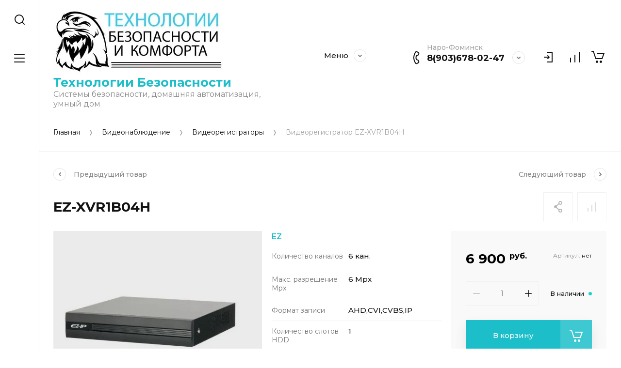

--- FILE ---
content_type: text/html; charset=utf-8
request_url: http://nfsb.ru/magazin/product/videoregistrator-ez-xvr1b04h
body_size: 21336
content:
<!doctype html>
<html lang="ru">
	
<head>
<meta charset="utf-8">
<meta name="robots" content="all">
<title>EZ-XVR1B04H</title>
<meta name="description" content="EZ-XVR1B04H">
<meta name="keywords" content="EZ-XVR1B04H">
<meta name="SKYPE_TOOLBAR" content="SKYPE_TOOLBAR_PARSER_COMPATIBLE">
<meta name="viewport" content="width=device-width, initial-scale=1.0, maximum-scale=1.0, user-scalable=no">
<meta name="format-detection" content="telephone=no">
<meta http-equiv="x-rim-auto-match" content="none">


<script src="/g/libs/jquery/1.10.2/jquery.min.js" charset="utf-8"></script>

	<link rel="stylesheet" href="/g/css/styles_articles_tpl.css">
<meta name="yandex-verification" content="4209a4db8677e12b" />

            <!-- 46b9544ffa2e5e73c3c971fe2ede35a5 -->
            <script src='/shared/s3/js/lang/ru.js'></script>
            <script src='/shared/s3/js/common.min.js'></script>
        <link rel='stylesheet' type='text/css' href='/shared/s3/css/calendar.css' /><link rel="stylesheet" href="/g/libs/lightgallery-proxy-to-hs/lightgallery.proxy.to.hs.min.css" media="all" async>
<script src="/g/libs/lightgallery-proxy-to-hs/lightgallery.proxy.to.hs.stub.min.js"></script>
<script src="/g/libs/lightgallery-proxy-to-hs/lightgallery.proxy.to.hs.js" async></script>
<link rel="icon" href="/favicon.png" type="image/png">

<link rel='stylesheet' type='text/css' href='/t/images/__csspatch/1/patch.css'/>

<!--s3_require-->
<link rel="stylesheet" href="/g/basestyle/1.0.1/user/user.css" type="text/css"/>
<link rel="stylesheet" href="/g/basestyle/1.0.1/user/user.blue.css" type="text/css"/>
<script type="text/javascript" src="/g/basestyle/1.0.1/user/user.js" async></script>
<!--/s3_require-->
			
		
		
		
			<link rel="stylesheet" type="text/css" href="/g/shop2v2/default/css/theme.less.css">		
			<script type="text/javascript" src="/g/printme.js"></script>
		<script type="text/javascript" src="/g/shop2v2/default/js/tpl.js"></script>
		<script type="text/javascript" src="/g/shop2v2/default/js/baron.min.js"></script>
		
			<script type="text/javascript" src="/g/shop2v2/default/js/shop2.2.js"></script>
		
	<script type="text/javascript">shop2.init({"productRefs": {"1521812904":{"kolicestvo_kanalov":{"6":["2077119104"]},"maks_razresenie_mpx":{"6":["2077119104"]},"format_zapisi":{"192049301":["2077119104"]},"kolicestvo_slotov_hdd":{"192022701":["2077119104"]},"skorost_zapisi":{"a4ee68bf52864f00ec1d946bef1d3ffa":["2077119104"]},"setevye_protokoly":{"229cad68ca60f198368d6e4ec6a2783f":["2077119104"]},"raz_em_hdmi":{"1":["2077119104"]},"raz_em_vga":{"1":["2077119104"]},"port_rg45":{"192106501":["2077119104"]},"usb_2_0":{"2":["2077119104"]},"kodek":{"629f70ab0d8c119cbf1e41c8bf917aa9":["2077119104"]},"audiovhod_vyhod":{"fdff88ac7a1de66c3222a6f56f044957":["2077119104"]}}},"apiHash": {"getPromoProducts":"4234b02721c48646533d10435f597ff0","getSearchMatches":"dc608853ab9546c1cc76dc6a0edae800","getFolderCustomFields":"14b4eeb674d7494f08989aea664a0a7e","getProductListItem":"8f48a96572a504d3ee9cbbaf18fb3202","cartAddItem":"069c67259e9b11e3f9e091ac632821b0","cartRemoveItem":"08977f602289e522ea3e70558dd74f55","cartUpdate":"a74c1f77962688aa3488d5a1971feaa6","cartRemoveCoupon":"e7e6199b8102961cee76228392093ce5","cartAddCoupon":"a0f5df1aaa2da430306e8065882145d3","deliveryCalc":"0648f7c01e7d00099abd5f1f62ebff65","printOrder":"44d2bc2d041d5c49acd363bedb0b1ddd","cancelOrder":"6e823b9dd2a4929182ed30eccc48d80b","cancelOrderNotify":"ecaf3551ba8bec481b4c2e76af297052","repeatOrder":"a4d6465d93cdcb527d8025d6d9f0d3c2","paymentMethods":"5910cb12ae1a19c5ddc5b0fb26048bc6","compare":"5d6e396588c6bf257f51e09ae1f959ca"},"hash": null,"verId": 2870004,"mode": "product","step": "","uri": "/magazin","IMAGES_DIR": "/d/","my": {"gr_collections_upd":true,"gr_selected_theme":11,"gr_compare_data_tooltip":"\u0421\u0440\u0430\u0432\u043d\u0438\u0442\u044c","gr_compare_data_added_tooltip":"\u0423\u0434\u0430\u043b\u0438\u0442\u044c","gr_search_no_placeholder":true,"lazy_load_subpages":true,"gr_additional_work_btn":true,"gr_product_quick_view":true,"gr_pagelist_lazy_load":true,"gr_lazy_load":true,"gr_show_slider_autoplay":true,"gr_buy_btn_data_url":true,"gr_enable_img_settings":true,"gr_enable_images_settings":true,"gr_show_one_click_in_thumbs":true,"personal_data_no_brackets":true,"enable_disabled_class":true,"show_sections":false,"buy_alias":"\u0412 \u043a\u043e\u0440\u0437\u0438\u043d\u0443","gr_pluso_title":"\u041f\u043e\u0434\u0435\u043b\u0438\u0442\u044c\u0441\u044f","preorder_alias":"\u041f\u043e\u0434 \u0437\u0430\u043a\u0430\u0437","vendor_alias":"\u0411\u0440\u0435\u043d\u0434","new_alias":"\u041d\u043e\u0432\u0438\u043d\u043a\u0430","special_alias":"\u0410\u043a\u0446\u0438\u044f","buy_mod":true,"buy_kind":true,"gr_hide_no_amount_rating":true,"gr_hide_params_compare":true,"gr_compare_class":" ","gr_cart_reg_placeholder":true,"gr_show_collections_compare":true,"gr_show_params_in_kinds":true,"gr_login_placeholered":true,"on_shop2_btn":true,"gr_auth_placeholder":true,"gr_show_collcetions_amount":true,"gr_kinds_slider":true,"gr_search_old_color":true,"gr_filter_remodal_res":"1260","gr_sorting_no_filter":true,"gr_pagelist_only_icons":true,"gr_filter_result_container":true,"gr_filter_only_field_title":true,"gr_filter_placeholders":false,"gr_filter_remodal":true,"gr_filter_range_slider":false,"gr_search_range_slider":false,"gr_h1_in_column":true,"gr_show_nav_btns":true,"gr_wrapped_currency":true,"gr_add_to_compare_text":"\u0421\u0440\u0430\u0432\u043d\u0438\u0442\u044c","gr_card_small_thumb_width":180,"gr_card_small_thumb_height":180,"gr_card_slider_class":" horizontal","gr_by_price_desc":"\u041f\u043e \u0446\u0435\u043d\u0435 - \u0434\u043e\u0440\u043e\u0433\u0438\u0435","gr_by_price_asc":"\u041f\u043e \u0446\u0435\u043d\u0435 - \u0434\u0435\u0448\u0435\u0432\u044b\u0435","gr_by_name_asc":"\u041f\u043e \u043d\u0430\u0437\u0432\u0430\u043d\u0438\u044e - \u043e\u0442 \u0410","gr_by_name_desc":"\u041f\u043e \u043d\u0430\u0437\u0432\u0430\u043d\u0438\u044e - \u043e\u0442 \u042f","gr_filter_sorting_by":"\u0421\u043e\u0440\u0442\u0438\u0440\u043e\u0432\u0430\u0442\u044c","gr_filter_go_text":" ","gr_view_class":" view_click view_opened view-1","gr_cart_titles":false,"gr_show_more_btn_class":" gr-button-2","gr_cart_total_title":"\u0421\u0443\u043c\u043c\u0430 \u0437\u0430\u043a\u0430\u0437\u0430","gr_coupon_placeholder":"\u0412\u0432\u0435\u0434\u0438\u0442\u0435 \u043f\u0440\u043e\u043c\u043e\u043a\u043e\u0434","gr_product_page_version":"global:shop2.2.110-power-tool-product.tpl","gr_product_template_name":"shop2.2.110-power-tool-product-list-thumbs.tpl","gr_cart_page_version":"global:shop2.2.110-power-tool-cart.tpl","gr_main_blocks_version":"global:shop2.2.110-power-tool-main-blocks.tpl","gr_cart_preview_version":"2.2.110_2","gr_compare_page_version":"global:shop2.2.110-power-tool-store-compare.tpl"},"shop2_cart_order_payments": 1,"cf_margin_price_enabled": 0,"maps_yandex_key":"","maps_google_key":""});</script>

<link rel="stylesheet" href="/g/libs/jqueryui/datepicker-and-slider/css/jquery-ui.css">
<link rel="stylesheet" href="/g/libs/lightgallery/v1.2.19/lightgallery.css">
<link rel="stylesheet" href="/g/libs/remodal/css/remodal.css">
<link rel="stylesheet" href="/g/libs/remodal/css/remodal-default-theme.css">
<link rel="stylesheet" href="/g/libs/waslide/css/waslide.css">
<link rel="stylesheet" href="/g/libs/jquery-lightslider/1.1.6/css/lightslider.min.css">
<link rel="stylesheet" href="/g/libs/jquery-popover/0.0.4/jquery.popover.css">

		    <link rel="stylesheet" href="/g/templates/shop2/2.110.2/power-tool-store/themes/theme11/theme.scss.css">
	
<link rel="stylesheet" href="/g/templates/shop2/2.110.2/power-tool-store/css/global_styles.css">

<script src="/g/libs/jquery-responsive-tabs/1.6.3/jquery.responsiveTabs.min.js" charset="utf-8"></script>
<script src="/g/libs/jquery-match-height/0.7.2/jquery.matchHeight.min.js" charset="utf-8"></script>
<script src="/g/libs/jqueryui/datepicker-and-slider/js/jquery-ui.min.js" charset="utf-8"></script>
<script src="/g/libs/jqueryui/touch_punch/jquery.ui.touch_punch.min.js" charset="utf-8"></script>
<script src="/g/libs/jquery-slick/1.9.0/slick.min.js" charset="utf-8"></script>
<script src="/g/libs/flexmenu/1.4.2/flexmenu.min.js" charset="utf-8"></script>
<script src="/g/libs/lightgallery/v1.2.19/lightgallery.js" charset="utf-8"></script>
<script src="/g/libs/remodal/js/remodal.js" charset="utf-8"></script>
<script src="/g/libs/waslide/js/animit.js" charset="utf-8"></script>
<script src="/g/libs/waslide/js/waslide.js" charset="utf-8"></script>
<script src="/g/libs/jquery-lightslider/1.1.6/js/patched/lightslider.js" charset="utf-8"></script>
<script src="/g/libs/jquery-popover/0.0.4/jquery.popover.js" charset="utf-8"></script>
<script src="/g/templates/shop2/widgets/js/timer.js" charset="utf-8"></script>
<script src="/g/templates/shop2/2.110.2/power-tool-store/js/cart_preview/cart_viewer.js" charset="utf-8"></script>

	<script src="/g/templates/shop2/2.110.2/power-tool-store/js/product_preview/product_preview_popup.js"></script>

	<script src="/g/templates/shop2/2.110.2/power-tool-store/js/product_quick_view/product_quick_view.js"></script>

	<script src="/g/templates/shop2/2.110.2/power-tool-store/js/popup_action/popup_action.js"></script>

	<script src="/g/templates/shop2/2.110.2/power-tool-store/js/timer_block/timer_block.js"></script>

	<script src="/g/templates/shop2/2.110.2/power-tool-store/js/card_zoom/jquery.zoom.js"></script>

<script src="/g/s3/misc/form/shop-form/shop-form-minimal.js" charset="utf-8"></script>
<script src="/g/templates/shop2/2.110.2/power-tool-store/js/plugins.js" charset="utf-8"></script>

	<script src="/g/templates/shop2/2.110.2/power-tool-store/js/shop_main.js" charset="utf-8"></script>



<link rel="stylesheet" href="/t/v6575/images/css/addons.scss.css">
	<style>
		@media (max-width: 1644px) and (min-width: 1261px){
	    .product-list.thumbs .product-item .gr-product-additional__options-btn {
	        width: 100%;
	    }
	    
	    .product-list.thumbs .product-item .gr-product-additional__amount {
		     width: 100%;
		}
		
		.product-list.thumbs .product-item .gr-product-additional{
			flex-direction: column;
		    height: auto;
		}
	}
	</style>

<link rel="stylesheet" href="/t/v6575/images/site.addons.css">
</head>
<body class="site inner_page mode_product">
	
		
	<div class="cart-overlay">&nbsp;</div>

	<div class="remodal" data-remodal-id="cabinet-modal" role="dialog" data-remodal-options="hashTracking: false">
		<button data-remodal-action="close" class="gr-icon-btn remodal-close-btn"><span>Закрыть</span></button>
		<div class="shop2-block login-form">
	<div class="login-form__inner">
		<div class="login-form__header">
			Кабинет
		</div>
		<div class="login-form__body">
			
				<form method="post" action="/registraciya">
					<input type="hidden" name="mode" value="login" />

					<div class="login-form__row login gr-field-style">
												<input placeholder="Логин" type="text" name="login" id="login" tabindex="1" value="" />
					</div>
					<div class="login-form__row last_row">
						<div class="gr-field-style">
														<input placeholder="Пароль" type="password" name="password" id="password" tabindex="2" value="" />
						</div>
						<button type="submit" class="gr-button-1" tabindex="3">Войти</button>
					</div>

					<div class="login-btns">
						<a href="/registraciya/forgot_password" class="forgot_btn gr-button-2">
							Забыли пароль?
						</a>

											</div>
				<re-captcha data-captcha="recaptcha"
     data-name="captcha"
     data-sitekey="6LcYvrMcAAAAAKyGWWuW4bP1De41Cn7t3mIjHyNN"
     data-lang="ru"
     data-rsize="invisible"
     data-type="image"
     data-theme="light"></re-captcha></form>
				
									<div class="g-auth__row g-auth__social-min">
												



				
						<div class="g-form-field__title"><b>Также Вы можете войти через:</b></div>
			<div class="g-social">
																											<!--noindex-->
							<a href="/users/hauth/start/yandex?return_url=/magazin/product/videoregistrator-ez-xvr1b04h" class="g-social__item g-social__item--ya" rel="nofollow">Yandex</a>
						<!--/noindex-->
																
			</div>
			
		
	
			<div class="g-auth__personal-note">
									
			
			 

												Я выражаю <a href="/registraciya?mode=agreement" target="_blank">согласие на передачу и обработку персональных данных</a> в соответствии с <a href="/registraciya?mode=policy" target="_blank">политикой конфиденциальности</a>
				
					</div>
							<a href="/registraciya/register" class="register_btn gr-button-1">Регистрация</a>
					</div>
				
			
		</div>
	</div>
</div>		</div>
	</div> <!-- .cabinet-modal -->
	
	<div class="cart-popup-block">
		<div class="cart-popup-block__body custom-scroll scroll-width-thin scroll">
			<div class="cart-popup-block__close gr-icon-btn">&nbsp;</div>
			<div class="cart-popup-block__container"></div>
		</div>
	</div> <!-- .cart-popup-block -->
	
	 <!-- .special-popup -->

	<div class="remodal" data-remodal-id="contacts-modal" role="dialog" data-remodal-options="hashTracking: false">
		<button data-remodal-action="close" class="gr-icon-btn remodal-close-btn"><span>Закрыть</span></button>

			<div class="remodal-contacts-header">Контакты</div>
			
			<div class="remodal-contacts-body">
				<div class="header-popup-contacts">
					<div class="messangers-items-wrap">
						<div class="messangers-items">
															<div class="messangers-phone__item">
									<div class="messangers-phone__subtitle">Наро-Фоминск</div>									<div class="messangers-phone__number">
										<a href="tel:89036780247">8(903)678-02-47</a>
									</div>
								</div>
													
															<div class="messangers-items__item">
																			<div class="messangers-items__title">WhatsApp</div>
																												<div class="messangers-items__number">
																							<div class="messangers-items__icon">
													<img src="/thumb/2/ZScBujbLZNZfSQbqt1qvGw/44c44/d/whatsapp.svg" alt="WhatsApp" title="WhatsApp" />
												</div>
																						<a href="https://wa.me/79036780247">8(903)678-02-47</a>
										</div>
																	</div>
													</div>
					</div>
											<div class="help-block__btn1 top-callback gr-button-1" data-remodal-target="help-form"
							data-api-url="/-/x-api/v1/public/?method=form/postform&param[form_id]=22358901&param[tpl]=global:shop2.form.minimal.tpl&param[placeholdered_fields]=1"
						>Заказать звонок</div>
																<div class="top-address">
							г. Наро-Фоминск площадь Свободы, 2к1
						</div>
									</div>
							</div>
		
		</div>
	</div> <!-- .contacts-modal -->
	
	
	<div class="mobile-menu">
		<div class="mobile-menu__back">Назад</div>
		<div class="mobile-menu__close">&nbsp;</div>
		<div class="mobile-menu__body"></div>
	</div> <!-- .mobile-menu -->

	
	<div class="burger-block">
		<div class="burger-block__inner custom-scroll scroll-width-thin scroll">
			<div class="burger-block__body">
				<div class="burger-block__cabinet" data-remodal-target="cabinet-modal">
											Войти
						
				</div>
				<div class="burger-block__menu"><span>Меню</span></div>
				<div class="burger-block__title">Каталог<a href="/stranica-so-vsemi-kategoriyami"><span>Полный каталог</span></a></div>
				<div class="burger-block__container"></div>
									<div class="burger-block__all">
						<a href="/stranica-so-vsemi-kategoriyami"><span>Полный каталог</span></a>
					</div>
								<div class="burger-block__close">&nbsp;</div>
			</div>
		</div>
	</div> <!--.burger-block-->


	<div class="search-popup">
		<div class="search-popup__inner custom-scroll scroll-width-thin scroll">
			<div class="search-popup__close">&nbsp;</div>
			<div class="search-popup__body"></div>
		</div>
	</div> <!--.search-popup-->


	<div class="compact-panel">
		<div class="compact-panel__inner">
			<div class="compact-panel__body">
				<div class="compact-panel__search">&nbsp;</div>
				<div class="compact-panel__burger">&nbsp;</div>
							</div>
		</div>
	</div> <!--.compact-panel-->

	<div class="site__panel left-panel left-panel__js inner_page">
		<div class="left-panel__inner">
			
			<nav class="search-block">
									<script>
	var shop2SmartSearchSettings = {
		shop2_currency: 'руб.'
	}
</script>


<div id="search-app"  v-on-clickaway="resetData">

	<form action="/magazin/search" enctype="multipart/form-data" class="search-block__form">
		<input type="hidden" name="gr_smart_search" value="1">
		<input autocomplete="off" placeholder="Поиск" v-model="search_query" v-on:keyup="searchStart" type="text" name="search_text" class="search-block__input">
		<button class="search-block__btn">&nbsp;</button>
		<div class="search-block__close">&nbsp;</div>
	<re-captcha data-captcha="recaptcha"
     data-name="captcha"
     data-sitekey="6LcYvrMcAAAAAKyGWWuW4bP1De41Cn7t3mIjHyNN"
     data-lang="ru"
     data-rsize="invisible"
     data-type="image"
     data-theme="light"></re-captcha></form>
	
	<div id="search-result" class="custom-scroll scroll-width-thin scroll"  v-if="(foundsProduct + foundsFolders + foundsVendors) > 0" v-cloak>
		<div class="search-result-left">
			<div class="result-folders" v-if="foundsFolders > 0">
				<div class="folder-search-title">Категории <span> {{foundsFolders}}</span></div>
				<div class="result-folders-body">
					<div class="folders-item" v-for="folder in foldersSearch">
						<a v-bind:href="'/'+folder.alias" class="found-folder">{{folder.folder_name}}</a>
					</div>
				</div>
			</div>
			<div class="result-vendors" v-if="foundsVendors > 0">	
				<div class="vendor-search-title">Производители <span> {{foundsVendors}}</span></div>
				<div class="result-vendors-body">
					<div class="vendors-item" v-for="vendor in vendorsSearch">
						<a v-bind:href="vendor.alias" class="found-vendor">{{vendor.name}}</a>
					</div>
				</div>
			</div>
		</div>
		<div class="search-result-right">
			<div class="result-product" v-if="foundsProduct > 0">
				<div class="product-search-title">Товары <span> {{foundsProduct}}</span></div>
				<div class="result-product-body">
					<div class="product-item" v-for='product in products'>
						<a class="product-item-link" v-bind:href="'/'+product.alias">&nbsp;</a>
						<span class="product-item-arrow">&nbsp;</span>
						<div class="product-image" v-if="product.image_url">
							<a v-bind:href="'/'+product.alias">
								<img v-bind:src="product.image_url" v-bind:alt="product.name" v-bind:title="product.name">
							</a>
						</div>
						
						<div class="product-image no-image" v-else>
							<a v-bind:href="'/'+product.alias"></a>
						</div>
						
						<div class="product-text">
							<div class="product-name">{{product.name}}</div>
							<span class="price">{{product.price}} <span>{{shop2SmartSearchSettings.shop2_currency}}</span></span>
						</div>
					</div>
				</div>
			</div>
		</div>
		<div class="search-result-bottom">
			<div class="search-result-btn"><span>Все результаты</span></div>
		</div>
	</div>
</div>



<script> 
var shop2SmartSearch = {
		folders: [{"folder_id":"211205701","folder_name":"","tree_id":"41221301","_left":"1","_right":"50","_level":"0","hidden":"0","items":"0","alias":"magazin\/folder\/211205701","page_url":"\/magazin","exporter:share\/yandex_market":1,"exporter:folders:share\/yandex_market":0},{"folder_id":"217545501","folder_name":"\u0412\u0438\u0434\u0435\u043e\u043d\u0430\u0431\u043b\u044e\u0434\u0435\u043d\u0438\u0435","tree_id":"41221301","_left":"2","_right":"13","_level":"1","hidden":"0","items":"0","alias":"magazin\/folder\/videonablyudenie","page_url":"\/magazin","checked_item":false,"image":null,"icon":null,"folder_flag":"","accessory_select":"0","kit_select":"0","recommend_select":"0","similar_select":"0","folder_yandex":"","exporter:share\/yandex_market":1,"exporter:folders:share\/yandex_market":""},{"folder_id":"217712101","folder_name":"\u0412\u0438\u0434\u0435\u043e\u043a\u0430\u043c\u0435\u0440\u044b","tree_id":"41221301","_left":"3","_right":"4","_level":"2","hidden":"0","items":"0","alias":"magazin\/folder\/videokamery","page_url":"\/magazin","exporter:share\/yandex_market":1,"checked_item":false,"image":null,"icon":null,"folder_flag":"","accessory_select":"0","kit_select":"0","recommend_select":"0","similar_select":"0","exporter:folders:share\/yandex_market":0},{"folder_id":"217712501","folder_name":"\u0412\u0438\u0434\u0435\u043e\u043a\u0430\u043c\u0435\u0440\u044b IP","tree_id":"41221301","_left":"5","_right":"6","_level":"2","hidden":"0","items":"0","alias":"magazin\/folder\/videokamery-ip","page_url":"\/magazin","checked_item":false,"image":null,"icon":null,"folder_flag":"","accessory_select":"0","kit_select":"0","recommend_select":"0","similar_select":"0","folder_yandex":"","exporter:share\/yandex_market":1,"exporter:folders:share\/yandex_market":""},{"folder_id":"224023501","folder_name":"\u0412\u0438\u0434\u0435\u043e\u0440\u0435\u0433\u0438\u0441\u0442\u0440\u0430\u0442\u043e\u0440\u044b","tree_id":"41221301","_left":"7","_right":"8","_level":"2","hidden":"0","items":"0","alias":"magazin\/folder\/videoregistratory","page_url":"\/magazin","checked_item":false,"image":null,"icon":null,"folder_flag":"","accessory_select":"0","kit_select":"0","recommend_select":"0","similar_select":"0","folder_yandex":"","exporter:share\/yandex_market":1,"exporter:folders:share\/yandex_market":""},{"folder_id":"224280101","folder_name":"\u0412\u0438\u0434\u0435\u043e\u0440\u0435\u0433\u0438\u0441\u0442\u0440\u0430\u0442\u043e\u0440\u044b IP","tree_id":"41221301","_left":"9","_right":"10","_level":"2","hidden":"0","items":"0","alias":"magazin\/folder\/videoregistratory-ip","page_url":"\/magazin","checked_item":false,"image":null,"icon":null,"folder_flag":"","accessory_select":"0","kit_select":"0","recommend_select":"0","similar_select":"0","folder_yandex":"","exporter:share\/yandex_market":1,"exporter:folders:share\/yandex_market":""},{"folder_id":"98223302","folder_name":"\u0421\u0438\u0441\u0442\u0435\u043c\u044b \u043f\u0435\u0440\u0435\u0434\u0430\u0447\u0438 \u0434\u0430\u043d\u043d\u044b\u0445","tree_id":"41221301","_left":"11","_right":"12","_level":"2","hidden":"0","items":"0","alias":"magazin\/folder\/sistemy-peredachi-dannyh","page_url":"\/magazin","exporter:share\/yandex_market":false,"checked_item":false,"image":null,"icon":null,"folder_flag":"","accessory_select":"0","kit_select":"0","recommend_select":"0","similar_select":"0","exporter:folders:share\/yandex_market":0},{"folder_id":"94941702","folder_name":"\u0418\u0441\u0442\u043e\u0447\u043d\u0438\u043a\u0438 \u043f\u0438\u0442\u0430\u043d\u0438\u044f","tree_id":"41221301","_left":"14","_right":"17","_level":"1","hidden":"0","items":"0","alias":"magazin\/folder\/istochniki-pitaniya","page_url":"\/magazin","exporter:share\/yandex_market":false,"checked_item":false,"image":null,"icon":null,"folder_flag":"","accessory_select":"0","kit_select":"0","recommend_select":"0","similar_select":"0","exporter:folders:share\/yandex_market":0},{"folder_id":"94941902","folder_name":"\u0411\u043b\u043e\u043a\u0438 \u043f\u0438\u0442\u0430\u043d\u0438\u044f","tree_id":"41221301","_left":"15","_right":"16","_level":"2","hidden":"0","items":"0","alias":"magazin\/folder\/bloki-pitaniya","page_url":"\/magazin","exporter:share\/yandex_market":false,"checked_item":false,"image":null,"icon":null,"folder_flag":"","accessory_select":"0","kit_select":"0","recommend_select":"0","similar_select":"0","exporter:folders:share\/yandex_market":0},{"folder_id":"94937302","folder_name":"\u041c\u043e\u043d\u0442\u0430\u0436\u043d\u044b\u0435 \u043c\u0430\u0442\u0435\u0440\u0438\u0430\u043b\u044b","tree_id":"41221301","_left":"18","_right":"21","_level":"1","hidden":"0","items":"0","alias":"magazin\/folder\/montazhnye-materialy","page_url":"\/magazin","exporter:share\/yandex_market":false,"checked_item":false,"image":null,"icon":null,"folder_flag":"","accessory_select":"0","kit_select":"0","recommend_select":"0","similar_select":"0","exporter:folders:share\/yandex_market":0},{"folder_id":"94940302","folder_name":"\u0420\u0430\u0437\u044c\u0435\u043c\u044b","tree_id":"41221301","_left":"19","_right":"20","_level":"2","hidden":"0","items":"0","alias":"magazin\/folder\/razemy","page_url":"\/magazin","exporter:share\/yandex_market":false,"checked_item":false,"image":null,"icon":null,"folder_flag":"","accessory_select":"0","kit_select":"0","recommend_select":"0","similar_select":"0","exporter:folders:share\/yandex_market":0},{"folder_id":"217583701","folder_name":"\u0421\u0438\u0433\u043d\u0430\u043b\u0438\u0437\u0430\u0446\u0438\u0438","tree_id":"41221301","_left":"22","_right":"35","_level":"1","hidden":"0","items":"0","alias":"magazin\/folder\/signalizacii","page_url":"\/magazin","exporter:share\/yandex_market":1,"checked_item":false,"image":null,"icon":null,"folder_flag":"","accessory_select":"0","kit_select":"0","recommend_select":"0","similar_select":"0","exporter:folders:share\/yandex_market":0},{"folder_id":"217590101","folder_name":"\u041a\u043e\u043d\u0442\u0440\u043e\u043b\u043b\u0435\u0440\u044b","tree_id":"41221301","_left":"23","_right":"24","_level":"2","hidden":"0","items":"0","alias":"magazin\/folder\/kontrollery","page_url":"\/magazin","exporter:share\/yandex_market":1,"checked_item":false,"image":null,"icon":null,"folder_flag":"","accessory_select":"0","kit_select":"0","recommend_select":"0","similar_select":"0","exporter:folders:share\/yandex_market":0},{"folder_id":"217590501","folder_name":"\u0414\u0430\u0442\u0447\u0438\u043a\u0438 \u0431\u0435\u0441\u043f\u0440\u043e\u0432\u043e\u0434\u043d\u044b\u0435","tree_id":"41221301","_left":"27","_right":"28","_level":"2","hidden":"0","items":"0","alias":"magazin\/folder\/datchiki-besprovodnye","page_url":"\/magazin","checked_item":false,"image":null,"icon":null,"folder_flag":"","accessory_select":"0","kit_select":"0","recommend_select":"0","similar_select":"0","folder_yandex":"","exporter:share\/yandex_market":1,"exporter:folders:share\/yandex_market":""},{"folder_id":"217591101","folder_name":"\u0421\u0438\u0441\u0442\u0435\u043c\u044b \u043e\u043f\u043e\u0432\u0435\u0449\u0435\u043d\u0438\u044f","tree_id":"41221301","_left":"29","_right":"30","_level":"2","hidden":"0","items":"0","alias":"magazin\/folder\/sistemy-opoveshcheniya","page_url":"\/magazin","checked_item":false,"image":null,"icon":null,"folder_flag":"","accessory_select":"0","kit_select":"0","recommend_select":"0","similar_select":"0","folder_yandex":"","exporter:share\/yandex_market":1,"exporter:folders:share\/yandex_market":""},{"folder_id":"217591901","folder_name":"\u0418\u0441\u043f\u043e\u043b\u043d\u0438\u0442\u0435\u043b\u044c\u043d\u044b\u0435 \u044d\u043b\u0435\u043c\u0435\u043d\u0442\u044b","tree_id":"41221301","_left":"31","_right":"32","_level":"2","hidden":"0","items":"0","alias":"magazin\/folder\/ispolnitelnye-elementy","page_url":"\/magazin","exporter:share\/yandex_market":1,"checked_item":false,"image":null,"icon":null,"folder_flag":"","accessory_select":"0","kit_select":"0","recommend_select":"0","similar_select":"0","exporter:folders:share\/yandex_market":0},{"folder_id":"233893501","folder_name":"\u041a\u043e\u043d\u0442\u0440\u043e\u043b\u044c \u0434\u043e\u0441\u0442\u0443\u043f\u0430","tree_id":"41221301","_left":"36","_right":"47","_level":"1","hidden":"0","items":"0","alias":"magazin\/folder\/kontrol-dostupa","page_url":"\/magazin","checked_item":false,"image":null,"icon":null,"folder_flag":"","accessory_select":"0","kit_select":"0","recommend_select":"0","similar_select":"0","folder_yandex":"","exporter:share\/yandex_market":1,"exporter:folders:share\/yandex_market":""},{"folder_id":"233897501","folder_name":"\u0414\u043e\u043c\u043e\u0444\u043e\u043d\u044b","tree_id":"41221301","_left":"37","_right":"38","_level":"2","hidden":"0","items":"0","alias":"magazin\/folder\/domofony","page_url":"\/magazin","exporter:share\/yandex_market":1,"checked_item":false,"image":null,"icon":null,"folder_flag":"","accessory_select":"0","kit_select":"0","recommend_select":"0","similar_select":"0","exporter:folders:share\/yandex_market":0},{"folder_id":"154854304","folder_name":"\u041a\u043e\u043d\u0442\u0440\u043e\u043b\u043b\u0435\u0440\u044b","tree_id":"41221301","_left":"39","_right":"40","_level":"2","hidden":"0","items":"0","alias":"magazin\/folder\/kontrollery-1","page_url":"\/magazin","exporter:share\/yandex_market":false,"checked_item":false,"image":null,"icon":null,"folder_flag":"","accessory_select":"0","kit_select":"0","recommend_select":"0","similar_select":"0","exporter:folders:share\/yandex_market":0},{"folder_id":"154854504","folder_name":"\u0412\u044b\u0437\u044b\u0432\u043d\u044b\u0435 \u043f\u0430\u043d\u0435\u043b\u0438","tree_id":"41221301","_left":"41","_right":"42","_level":"2","hidden":"0","items":"0","alias":"magazin\/folder\/vyzyvnye-paneli","page_url":"\/magazin","exporter:share\/yandex_market":false,"checked_item":false,"image":null,"icon":null,"folder_flag":"","accessory_select":"0","kit_select":"0","recommend_select":"0","similar_select":"0","exporter:folders:share\/yandex_market":0},{"folder_id":"156443304","folder_name":"\u0421\u0447\u0438\u0442\u044b\u0432\u0430\u0442\u0435\u043b\u0438","tree_id":"41221301","_left":"43","_right":"44","_level":"2","hidden":"0","items":"0","alias":"magazin\/folder\/schityvateli","page_url":"\/magazin","exporter:share\/yandex_market":false,"checked_item":false,"image":null,"icon":null,"folder_flag":"","accessory_select":"0","kit_select":"0","recommend_select":"0","similar_select":"0","exporter:folders:share\/yandex_market":0},{"folder_id":"35387106","folder_name":"\u0417\u0430\u043c\u043a\u0438","tree_id":"41221301","_left":"45","_right":"46","_level":"2","hidden":"0","items":"0","alias":"magazin\/folder\/zamki","page_url":"\/magazin","exporter:share\/yandex_market":false,"checked_item":false,"image":null,"icon":null,"folder_flag":"","accessory_select":"0","kit_select":"0","recommend_select":"0","similar_select":"0","exporter:folders:share\/yandex_market":0}],
		vendors: [{"vendor_id":"39485904","image_id":"0","filename":null,"name":"Activision","alias":"\/magazin\/vendor\/activision","page_url":"\/magazin"},{"vendor_id":"39792701","image_id":"0","filename":null,"name":"Ajax","alias":"\/magazin\/vendor\/ajax","page_url":"\/magazin"},{"vendor_id":"35728904","image_id":"0","filename":null,"name":"AltCam","alias":"\/magazin\/vendor\/altcam","page_url":"\/magazin"},{"vendor_id":"43749301","image_id":"0","filename":null,"name":"CTV","alias":"\/magazin\/vendor\/ctv","page_url":"\/magazin"},{"vendor_id":"39802301","image_id":"0","filename":null,"name":"Dahua","alias":"\/magazin\/vendor\/dahua","page_url":"\/magazin"},{"vendor_id":"42952101","image_id":"0","filename":null,"name":"Duracell","alias":"\/magazin\/vendor\/duracell","page_url":"\/magazin"},{"vendor_id":"39486504","image_id":"0","filename":null,"name":"Eldes","alias":"\/magazin\/vendor\/eldes","page_url":"\/magazin"},{"vendor_id":"42935301","image_id":"0","filename":null,"name":"EZ","alias":"\/magazin\/vendor\/ez","page_url":"\/magazin"},{"vendor_id":"40588101","image_id":"0","filename":null,"name":"Gauss","alias":"\/magazin\/vendor\/gauss","page_url":"\/magazin"},{"vendor_id":"42936901","image_id":"0","filename":null,"name":"Imou","alias":"\/magazin\/vendor\/imou","page_url":"\/magazin"},{"vendor_id":"36466304","image_id":"0","filename":null,"name":"IronLogic","alias":"\/magazin\/vendor\/ironlogic","page_url":"\/magazin"},{"vendor_id":"6687106","image_id":"0","filename":null,"name":"J2000","alias":"\/magazin\/vendor\/j2000","page_url":"\/magazin"},{"vendor_id":"49780301","image_id":"0","filename":null,"name":"Livicom","alias":"\/magazin\/vendor\/livicom","page_url":"\/magazin"},{"vendor_id":"24301702","image_id":"0","filename":null,"name":"Nobelic","alias":"\/magazin\/vendor\/nobelic","page_url":"\/magazin"},{"vendor_id":"43535504","image_id":"0","filename":null,"name":"SC&amp;T","alias":"\/magazin\/vendor\/sc-t","page_url":"\/magazin"},{"vendor_id":"23448302","image_id":"0","filename":null,"name":"Space Technology","alias":"\/magazin\/vendor\/space-technology","page_url":"\/magazin"},{"vendor_id":"43697101","image_id":"0","filename":null,"name":"Tantos","alias":"\/magazin\/vendor\/tantos","page_url":"\/magazin"},{"vendor_id":"36145504","image_id":"0","filename":null,"name":"Trassir","alias":"\/magazin\/vendor\/trassir","page_url":"\/magazin"},{"vendor_id":"40583301","image_id":"0","filename":null,"name":"\u0415\u043b\u0438 PENERI","alias":"\/magazin\/vendor\/eli-peneri","page_url":"\/magazin"},{"vendor_id":"46204701","image_id":"0","filename":null,"name":"\u0418\u041f\u0420\u041e","alias":"\/magazin\/vendor\/ipro","page_url":"\/magazin"}],
		img_width: 180,
		img_height: 180,
		limit_products: 10
}
</script>

<script src="/g/libs/vue/2.4.3/vue.min.js"></script>
<script src="/g/templates/shop2/2.110.2/power-tool-store/js/smart_search/jquery.ba_throttle_debounce.min.js"></script>
<script src="/g/templates/shop2/2.110.2/power-tool-store/js/smart_search/vue_clickaway.min.js"></script>
<script src="/g/templates/shop2/2.110.2/power-tool-store/js/smart_search/m.smart_search.js"></script>							</nav>
			
			<div class="search-container custom-scroll scroll-width-thin scroll">
				<div class="search-container__body">
						
	
<div class="shop2-block search-form">
	<div class="search-form__inner">
		<div class="search-form__header">Поиск</div>
		<div class="search-rows">
			<form action="/magazin/search" enctype="multipart/form-data">
				<input type="hidden" name="sort_by" value=""/>
				
									<div class="search-rows__row gr-field-style float_row">
						<div class="row-title field-title">Цена (руб.)<span style="display: inline-block;">:</span></div>
						<div class="row-body">
							<label class="input-from">
								<span class="from_title hide">от</span>
								<input name="s[price][min]" type="text" size="5" class="small" value=""  data-range_min="0" oninput="this.value = this.value.replace (/\D/, '')" />
							</label>
							<label class="input-to">
								<span class="to_title hide">до</span>
								<input name="s[price][max]" type="text" size="5" class="small" value=""  data-range_max="200000" oninput="this.value = this.value.replace (/\D/, '')" />
							</label>
													</div>
					</div>
				
									<div class="search-rows__row gr-field-style">
						<label class="row-title field-title" for="shop2-name">Название<span style="display: inline-block;">:</span></label>
						<div class="row-body">
							<input type="text" name="s[name]" size="20" id="shop2-name" value="" />
						</div>
					</div>
				
									<div class="search-rows__row gr-field-style">
						<label class="row-title field-title" for="shop2-article">Артикул<span style="display: inline-block;">:</span></label>
						<div class="row-body">
							<input type="text" name="s[article]" id="shop2-article" value="" />
						</div>
					</div>
				
									<div class="search-rows__row gr-field-style">
						<label class="row-title field-title" for="shop2-text">Текст<span style="display: inline-block;">:</span></label>
						<div class="row-body">
							<input type="text" name="search_text" size="20" id="shop2-text"  value="" />
						</div>
					</div>
				
				
									<div class="search-rows__row gr-field-style">
						<div class="row-title field-title">Выберите категорию<span style="display: inline-block;">:</span></div>
						<div class="row-body">
							<select name="s[folder_id]" id="s[folder_id]">
								<option value="">Все</option>
																																												<option value="217545501" >
											 Видеонаблюдение
										</option>
																																				<option value="217712101" >
											&raquo; Видеокамеры
										</option>
																																				<option value="217712501" >
											&raquo; Видеокамеры IP
										</option>
																																				<option value="224023501" >
											&raquo; Видеорегистраторы
										</option>
																																				<option value="224280101" >
											&raquo; Видеорегистраторы IP
										</option>
																																				<option value="98223302" >
											&raquo; Системы передачи данных
										</option>
																																				<option value="94941702" >
											 Источники питания
										</option>
																																				<option value="94941902" >
											&raquo; Блоки питания
										</option>
																																				<option value="94937302" >
											 Монтажные материалы
										</option>
																																				<option value="94940302" >
											&raquo; Разьемы
										</option>
																																				<option value="217583701" >
											 Сигнализации
										</option>
																																				<option value="217590101" >
											&raquo; Контроллеры
										</option>
																																				<option value="217590501" >
											&raquo; Датчики беспроводные
										</option>
																																				<option value="217591101" >
											&raquo; Системы оповещения
										</option>
																																				<option value="217591901" >
											&raquo; Исполнительные элементы
										</option>
																																				<option value="233893501" >
											 Контроль доступа
										</option>
																																				<option value="233897501" >
											&raquo; Домофоны
										</option>
																																				<option value="154854304" >
											&raquo; Контроллеры
										</option>
																																				<option value="154854504" >
											&raquo; Вызывные панели
										</option>
																																				<option value="156443304" >
											&raquo; Считыватели
										</option>
																																				<option value="35387106" >
											&raquo; Замки
										</option>
																								</select>
						</div>
					</div>

					<div id="shop2_search_custom_fields"></div>
								
								
									<div class="search-rows__row gr-field-style">
						<div class="row-title field-title">Бренд<span style="display: inline-block;">:</span></div>
						<div class="row-body">
							<select name="s[vendor_id]">
								<option value="">Все</option>          
																	<option value="39485904" >Activision</option>
																	<option value="39792701" >Ajax</option>
																	<option value="35728904" >AltCam</option>
																	<option value="43749301" >CTV</option>
																	<option value="39802301" >Dahua</option>
																	<option value="42952101" >Duracell</option>
																	<option value="39486504" >Eldes</option>
																	<option value="42935301" >EZ</option>
																	<option value="40588101" >Gauss</option>
																	<option value="42936901" >Imou</option>
																	<option value="36466304" >IronLogic</option>
																	<option value="6687106" >J2000</option>
																	<option value="49780301" >Livicom</option>
																	<option value="24301702" >Nobelic</option>
																	<option value="43535504" >SC&amp;T</option>
																	<option value="23448302" >Space Technology</option>
																	<option value="43697101" >Tantos</option>
																	<option value="36145504" >Trassir</option>
																	<option value="40583301" >Ели PENERI</option>
																	<option value="46204701" >ИПРО</option>
															</select>
						</div>
					</div>
				
														    <div class="search-rows__row gr-field-style">
					        <div class="row-title field-title">Ожидается поступление<span style="display: inline-block;">:</span></div>
					        <div class="row-body">
					            					            <select name="s[flags][570505]">
						            <option value="">Все</option>
						            <option value="1">да</option>
						            <option value="0">нет</option>
						        </select>
					        </div>
					    </div>
			    															    <div class="search-rows__row gr-field-style">
					        <div class="row-title field-title">Уточнить наличие<span style="display: inline-block;">:</span></div>
					        <div class="row-body">
					            					            <select name="s[flags][570705]">
						            <option value="">Все</option>
						            <option value="1">да</option>
						            <option value="0">нет</option>
						        </select>
					        </div>
					    </div>
			    															    <div class="search-rows__row gr-field-style">
					        <div class="row-title field-title">Уточните цену<span style="display: inline-block;">:</span></div>
					        <div class="row-body">
					            					            <select name="s[flags][571305]">
						            <option value="">Все</option>
						            <option value="1">да</option>
						            <option value="0">нет</option>
						        </select>
					        </div>
					    </div>
			    															    <div class="search-rows__row gr-field-style">
					        <div class="row-title field-title">Новинка<span style="display: inline-block;">:</span></div>
					        <div class="row-body">
					            					            <select name="s[flags][2]">
						            <option value="">Все</option>
						            <option value="1">да</option>
						            <option value="0">нет</option>
						        </select>
					        </div>
					    </div>
			    															    <div class="search-rows__row gr-field-style">
					        <div class="row-title field-title">Спецпредложение<span style="display: inline-block;">:</span></div>
					        <div class="row-body">
					            					            <select name="s[flags][1]">
						            <option value="">Все</option>
						            <option value="1">да</option>
						            <option value="0">нет</option>
						        </select>
					        </div>
					    </div>
			    									
				

									<div class="search-rows__row gr-field-style">
						<div class="row-title field-title">Результатов на странице<span style="display: inline-block;">:</span></div>
						<div class="row-body">
							<select name="s[products_per_page]">
																																		<option value="5">5</option>
																										<option value="20">20</option>
																										<option value="35">35</option>
																										<option value="50">50</option>
																										<option value="65">65</option>
																										<option value="80">80</option>
																										<option value="95">95</option>
															</select>
						</div>
					</div>
				
				<div class="search-rows__btn">
					<button type="submit" class="search-btn gr-button-1"><span>Поиск</span></button>
				</div>
			</form >
		</div>
	</div>
</div><!-- Search Form -->				</div>
			</div>

			<div class="left-folders custom-scroll scroll-width-thin scroll left_folders_upd">
				<div class="left-folders__title">Каталог<div class="left-folders__close">&nbsp;</div></div>
								    <ul class="left-folders__list panel-folders menu-default">
				        				            				        				            
				                
				                				                    <li class="has">
					                	<a href="/magazin/folder/videonablyudenie">
					                		<span class="folder-list-item">
					                										                    <span class="folder-name"><ins>Видеонаблюдение</ins></span>
						                    </span>
						                </a>
				                								
														        				                
				            				        				            
				                				                    				                        <ul class="custom-scroll scroll-width-thin scroll">
				                        	<li class="backItem"><ins>Назад</ins><div class="burger-block__close">&nbsp;</div></li>
				                        	<li class="parentItem"><a href="/magazin/folder/videonablyudenie"><span>Видеонаблюдение</span></a></li>
				                    				                
				                				                    <li class="">
				                    	<a href="/magazin/folder/videokamery">
						                    <span><ins>Видеокамеры</ins></span>
					                    </a>
				                								
														        				                
				            				        				            
				                				                    				                        </li>
				                        				                    				                
				                				                    <li class="">
				                    	<a href="/magazin/folder/videokamery-ip">
						                    <span><ins>Видеокамеры IP</ins></span>
					                    </a>
				                								
														        				                
				            				        				            
				                				                    				                        </li>
				                        				                    				                
				                				                    <li class="">
				                    	<a href="/magazin/folder/videoregistratory">
						                    <span><ins>Видеорегистраторы</ins></span>
					                    </a>
				                								
														        				                
				            				        				            
				                				                    				                        </li>
				                        				                    				                
				                				                    <li class="">
				                    	<a href="/magazin/folder/videoregistratory-ip">
						                    <span><ins>Видеорегистраторы IP</ins></span>
					                    </a>
				                								
														        				                
				            				        				            
				                				                    				                        </li>
				                        				                    				                
				                				                    <li class="">
				                    	<a href="/magazin/folder/sistemy-peredachi-dannyh">
						                    <span><ins>Системы передачи данных</ins></span>
					                    </a>
				                								
														        				                
				            				        				            
				                				                    				                        </li>
				                        				                            </ul>
				                            </li>
				                        				                    				                
				                				                    <li class="has">
					                	<a href="/magazin/folder/istochniki-pitaniya">
					                		<span class="folder-list-item">
					                										                    <span class="folder-name"><ins>Источники питания</ins></span>
						                    </span>
						                </a>
				                								
														        				                
				            				        				            
				                				                    				                        <ul class="custom-scroll scroll-width-thin scroll">
				                        	<li class="backItem"><ins>Назад</ins><div class="burger-block__close">&nbsp;</div></li>
				                        	<li class="parentItem"><a href="/magazin/folder/istochniki-pitaniya"><span>Источники питания</span></a></li>
				                    				                
				                				                    <li class="">
				                    	<a href="/magazin/folder/bloki-pitaniya">
						                    <span><ins>Блоки питания</ins></span>
					                    </a>
				                								
														        				                
				            				        				            
				                				                    				                        </li>
				                        				                            </ul>
				                            </li>
				                        				                    				                
				                				                    <li class="has">
					                	<a href="/magazin/folder/montazhnye-materialy">
					                		<span class="folder-list-item">
					                										                    <span class="folder-name"><ins>Монтажные материалы</ins></span>
						                    </span>
						                </a>
				                								
														        				                
				            				        				            
				                				                    				                        <ul class="custom-scroll scroll-width-thin scroll">
				                        	<li class="backItem"><ins>Назад</ins><div class="burger-block__close">&nbsp;</div></li>
				                        	<li class="parentItem"><a href="/magazin/folder/montazhnye-materialy"><span>Монтажные материалы</span></a></li>
				                    				                
				                				                    <li class="">
				                    	<a href="/magazin/folder/razemy">
						                    <span><ins>Разьемы</ins></span>
					                    </a>
				                								
														        				                
				            				        				            
				                				                    				                        </li>
				                        				                            </ul>
				                            </li>
				                        				                    				                
				                				                    <li class="has">
					                	<a href="/magazin/folder/signalizacii">
					                		<span class="folder-list-item">
					                										                    <span class="folder-name"><ins>Сигнализации</ins></span>
						                    </span>
						                </a>
				                								
														        				                
				            				        				            
				                				                    				                        <ul class="custom-scroll scroll-width-thin scroll">
				                        	<li class="backItem"><ins>Назад</ins><div class="burger-block__close">&nbsp;</div></li>
				                        	<li class="parentItem"><a href="/magazin/folder/signalizacii"><span>Сигнализации</span></a></li>
				                    				                
				                				                    <li class="">
				                    	<a href="/magazin/folder/kontrollery">
						                    <span><ins>Контроллеры</ins></span>
					                    </a>
				                								
														        				                
				            				        				            
				                				                    				                        </li>
				                        				                    				                
				                				                    <li class="">
				                    	<a href="/magazin/folder/datchiki-besprovodnye">
						                    <span><ins>Датчики беспроводные</ins></span>
					                    </a>
				                								
														        				                
				            				        				            
				                				                    				                        </li>
				                        				                    				                
				                				                    <li class="">
				                    	<a href="/magazin/folder/sistemy-opoveshcheniya">
						                    <span><ins>Системы оповещения</ins></span>
					                    </a>
				                								
														        				                
				            				        				            
				                				                    				                        </li>
				                        				                    				                
				                				                    <li class="">
				                    	<a href="/magazin/folder/ispolnitelnye-elementy">
						                    <span><ins>Исполнительные элементы</ins></span>
					                    </a>
				                								
														        				                
				            				        				            
				                				                    				                        </li>
				                        				                            </ul>
				                            </li>
				                        				                    				                
				                				                    <li class="has">
					                	<a href="/magazin/folder/kontrol-dostupa">
					                		<span class="folder-list-item">
					                										                    <span class="folder-name"><ins>Контроль доступа</ins></span>
						                    </span>
						                </a>
				                								
														        				                
				            				        				            
				                				                    				                        <ul class="custom-scroll scroll-width-thin scroll">
				                        	<li class="backItem"><ins>Назад</ins><div class="burger-block__close">&nbsp;</div></li>
				                        	<li class="parentItem"><a href="/magazin/folder/kontrol-dostupa"><span>Контроль доступа</span></a></li>
				                    				                
				                				                    <li class="">
				                    	<a href="/magazin/folder/domofony">
						                    <span><ins>Домофоны</ins></span>
					                    </a>
				                								
														        				                
				            				        				            
				                				                    				                        </li>
				                        				                    				                
				                				                    <li class="">
				                    	<a href="/magazin/folder/kontrollery-1">
						                    <span><ins>Контроллеры</ins></span>
					                    </a>
				                								
														        				                
				            				        				            
				                				                    				                        </li>
				                        				                    				                
				                				                    <li class="">
				                    	<a href="/magazin/folder/vyzyvnye-paneli">
						                    <span><ins>Вызывные панели</ins></span>
					                    </a>
				                								
														        				                
				            				        				            
				                				                    				                        </li>
				                        				                    				                
				                				                    <li class="">
				                    	<a href="/magazin/folder/schityvateli">
						                    <span><ins>Считыватели</ins></span>
					                    </a>
				                								
														        				                
				            				        				            
				                				                    				                        </li>
				                        				                    				                
				                				                    <li class="">
				                    	<a href="/magazin/folder/zamki">
						                    <span><ins>Замки</ins></span>
					                    </a>
				                								
														        				                
				            				        				        </li>
				    </ul>

				    				        </li>
				        </ul>
				    				
									<div class="left-folders__all">
						<a href="/stranica-so-vsemi-kategoriyami"><span>Полный каталог</span></a>
					</div>
				
			</div>

		</div>
	</div> <!--.left-panel-->
	
			
	<div class="header-panel">
		<div class="header-panel__inner">
			<div class="header-panel__burger">&nbsp;</div>
			<div class="header-panel__search">&nbsp;</div>
			<div class="header-panel__contacts" data-remodal-target="contacts-modal">&nbsp;</div>
			<div class="header-panel__cabinet" data-remodal-target="cabinet-modal">
				<div class="panel-cabinet">
											Войти
									</div>
			</div>
					    	<a href="/magazin/compare" target="_blank" class="compare_block_1 compare-block">
		    		<span class="compare-block__amount">0</span>
				</a>
						<div class="header-panel__cart">
				<a href="/magazin/cart" class="panel-cart block_no_events"><span class="panel-cart__inner block_no_events">
					<span class="panel-cart__amount hide">0</span></span>
				</a>
			</div>
		</div>
	</div> <!--.header-panel-->
	
		
	<div class="fixed-cart-panel fixed_cart_panel2">
			    	<a href="/magazin/compare" target="_blank" class="compare_block_2 compare-block">
	    		<span class="compare-block__amount">0</span>
	    		<span class="compare-tooltip">Сравнение</span>
			</a>
				<a href="/magazin/cart" class="fixed-cart-block block_no_events">
			<span class="fixed-cart-block__amount">0</span>
			<span class="cart-tooltip">Корзина</span>
		</a>
	</div>
	<div class="gr-tooltip"></div>
	<div class="site__wrapper site-wrapper__js">
		<header class="site-header block_padding">
			
			<div class="site-header__inner">
				<div class="site-header__left">
					<div class="site-info  flex_wrap">
													<div class="site-info__logo">
																<a href="http://nfsb.ru">									<img style="width: 350px" src="/thumb/2/RNzWir79ylx2YOHWhm3WBw/350r/d/publikaciya2.jpg" alt="" />
								</a>							</div>
																			<div class="site-info__body">
																	<div class="site-info__name">
										<a href="http://nfsb.ru">Технологии Безопасности</a>									</div>
																<div class="site-info__desc">Системы безопасности, домашняя автоматизация, умный дом</div>							</div>
											</div> <!--.site-info-->
				</div>
				<div class="site-header__center">
											<div class="menu-popup-btn"><span>Меню</span></div>

						<ul class="menu-default top-menu top-menu__js">
					        					            
					            					                <li class="has opened">
					                	<a href="/">Главная</a>
					            					            		        									            
					        					            					                					                        </li>
					                    					                					            
					            					                <li class="">
					                	<a href="/kontakty">Контакты</a>
					            					            		        									            
					        					            					                					                        </li>
					                    					                					            
					            					                <li class="">
					                	<a href="/registraciya">Регистрация</a>
					            					            		        									            
					        					        </li>
					    </ul>
					    									</div>
				<div class="site-header__right">
											<div class="phones-block phones-block__js">
															<div class="phones-block__top">
									<div class="phones-block__body">
																																	<div class="phones-block__item">
													<div class="phones-block__subtitle">Наро-Фоминск</div>													<div class="phones-block__number">
														<a href="tel:89036780247">8(903)678-02-47</a>
													</div>
												</div>
													                               										</div>
																			<div class="phones-block__btn">&nbsp;</div>
																	</div>
																						<div class="phones-block__popup">
									<div class="header-popup-contacts">
										<div class="messangers-items-wrap">
											<div class="messangers-items">
																																																																												<div class="messangers-items__item">
																															<div class="messangers-items__title">WhatsApp</div>
																																														<div class="messangers-items__number">
																																			<div class="messangers-items__icon">
																			<img src="/thumb/2/ZScBujbLZNZfSQbqt1qvGw/44c44/d/whatsapp.svg" alt="WhatsApp" title="WhatsApp" />
																		</div>
																																		<a href="https://wa.me/79036780247">8(903)678-02-47</a>
																</div>
																													</div>
																																				</div>
										</div>
																					<div class="help-block__btn1 top-callback gr-button-1" data-remodal-target="help-form"
												data-api-url="/-/x-api/v1/public/?method=form/postform&param[form_id]=22358901&param[tpl]=global:shop2.form.minimal.tpl&param[placeholdered_fields]=1"
											>Заказать звонок</div>
																															<div class="top-address" style="padding-bottom: 0;">
												г. Наро-Фоминск площадь Свободы, 2к1
											</div>
																			</div>
																	</div>
													</div>
					
					<div class="cabinet-block">
						<div class="cabinet-block__btn" data-remodal-target="cabinet-modal">
															Войти
													</div>
					</div>
					
									    	<a href="/magazin/compare" target="_blank" class="compare_block_3 compare-block">
				    		<span class="compare-block__amount">0</span>
						</a>
					
					<div class="cart-block">
						<a href="/magazin/cart" class="cart-block__btn block_no_events">
							<span class="cart-block__amount hide">0</span>
						</a>
					</div>

				</div>
			</div>

		</header> <!-- .site-header -->


		<div class="site-container">

			<div class="site-container__inner">
				
									

				
				                    				                    				                    				                    				                    				                    				                    				                    				                    				                    								


				<main class="site-main block_padding">
					<div class="site-main__inner">

						<div class="site-main__top block_padding">

							
<div class="site-path" data-url="/"><a href="/">Главная</a><span class='site-path__del'>&nbsp;</span><a href="/magazin/folder/videonablyudenie">Видеонаблюдение</a><span class='site-path__del'>&nbsp;</span><a href="/magazin/folder/videoregistratory">Видеорегистраторы</a><span class='site-path__del'>&nbsp;</span>Видеорегистратор EZ-XVR1B04H</div>							
														
																						
							
						</div>
						
														<div class="site-main__body block_padding">
						
<div class="shop2-cookies-disabled shop2-warning hide"></div>


	
		
							
			
							
			
							
			
		
				
		
					


	<div class="card-page mode_product">
	<div class="card-page__inner">

		<div class="card-top">

				            <div class="shop2-product-navigation">
	            <!--noindex--><a rel="nofollow" href="/magazin/product/videoregistrator-ez-xvr1b04h/prev"><span>Предыдущий <ins>товар</ins></span></a><!--/noindex-->
	            <!--noindex--><a rel="nofollow" href="/magazin/product/videoregistrator-ez-xvr1b04h/next"><span>Следующий <ins>товар</ins></span></a><!--/noindex-->
	            </div>
	        
	        <div class="card-top__container">
				<div class="card-top__left">
					
					<div class="card-slider horizontal">
					
													<div class="card-slider__flags">
			                    <div class="product-flags">
					                <div class="product-flags__body">
					                    					                    					                    					                    					                </div>
					            </div>
			                </div>
		                 <!-- .card-slider__flags -->
						
						<div class="card-slider__container">
							
									                    		                    
							<div class="card-slider__items-wrap">
								<div class="card-slider__items no_thumbs">
									
									<div class="card-slider__item">
										<div class="card-slider__image gr_image_1x1">		
			                                			                                    <a class="gr-image-zoom" href="/thumb/2/Mtx-4koUjnCUQ07CoLO8Yg/r/d/xvr1d04.jpg">
			                                        <img src="/thumb/2/VAZiVzw7j5rSQsgLEFaLTQ/1600r1600/d/xvr1d04.jpg"  alt="Видеорегистратор EZ-XVR1B04H" title="Видеорегистратор EZ-XVR1B04H" />
			                                    </a>
			                                			                            </div>
									</div>
									
																		
								</div>
							</div>
							
									                    							
							
						</div>
					</div> <!-- .card-slider -->

				</div>
				<div class="card-top__right">
					<form
						method="post"
						action="/magazin?mode=cart&amp;action=add"
						accept-charset="utf-8"
						class="shop2-product">
						
						<input type="hidden" name="kind_id" value="2077119104"/>
						<input type="hidden" name="product_id" value="1521812904"/>
						<input type="hidden" name="meta" value='{&quot;kolicestvo_kanalov&quot;:&quot;6&quot;,&quot;maks_razresenie_mpx&quot;:&quot;6&quot;,&quot;format_zapisi&quot;:&quot;192049301&quot;,&quot;kolicestvo_slotov_hdd&quot;:&quot;192022701&quot;,&quot;skorost_zapisi&quot;:&quot;4M-N\/1080P (1~15\u043a\/\u0441); 1080N\/720P\/960H\/\nD1\/CIF (1~25\/30\u043a\/\u0441)&quot;,&quot;setevye_protokoly&quot;:&quot;HTTP, HTTPS, TCP\/IP, IPv4\/IPv6, UPnP, RTSP, UDP, SMTP, NTP, DHCP, DNS, IP-\u0444\u0438\u043b\u044c\u0442\u0440, DDNS, FTP, \u0441\u0435\u0440\u0432\u0435\u0440 \u0441\u0438\u0433\u043d\u0430\u043b\u0438\u0437\u0430\u0446\u0438\u0438, P2P, IP-\u043f\u043e\u0438\u0441\u043a&quot;,&quot;raz_em_hdmi&quot;:&quot;1&quot;,&quot;raz_em_vga&quot;:&quot;1&quot;,&quot;port_rg45&quot;:&quot;192106501&quot;,&quot;usb_2_0&quot;:&quot;2&quot;,&quot;kodek&quot;:&quot;H.265+\/H.265\/H.264+\/H.264&quot;,&quot;audiovhod_vyhod&quot;:&quot;1\/1, RCA&quot;}'/>

						<div class="shop2-product__left">

							<div class="card-top-btns">						
																	<div class="card-top-btns__pluso-btn" data-tooltip="Поделиться" data-remodal-target="pluso-modal">Поделиться</div>
									<div class="remodal" data-remodal-id="pluso-modal" role="dialog" data-remodal-options="hashTracking: false">
										<button data-remodal-action="close" class="gr-icon-btn remodal-close-btn"><span>Закрыть</span></button>

											<div class="pluso-share">
																									<div class="pluso-share__title">Поделиться</div>
																								<div class="pluso-share__body">
													
													<script src="https://yastatic.net/es5-shims/0.0.2/es5-shims.min.js"></script>
													<script src="https://yastatic.net/share2/share.js"></script>
													<div class="ya-share2" data-services="vkontakte,odnoklassniki,viber,whatsapp,telegram"></div>
												</div>
											</div> <!-- .pluso-share -->

									</div> <!-- .pluso-modal -->
																
			<div class="product-compare" data-tooltip="Сравнить">
			<label class="compare_plus ">
				<input type="checkbox" value="2077119104"/>
				Сравнить
			</label>
					</div>
		

							</div>
							
															<div class="gr-product-name">
									<h1>EZ-XVR1B04H</h1>
								</div>
														
										                    <div class="gr-vendor-name">
			                        <a href="/magazin/vendor/ez">EZ</a>
			                    </div>
			                
			                
			            	

 
	
		
					<div class="shop2-product-options">
			<div class="option-item even vendor_option_item"><div class="option-title">Бренд</div><div class="option-body"><a href="/magazin/vendor/ez">EZ</a></div></div><div class="option-item odd" data-option-type="int"><div class="option-title">Количество каналов</div><div class="option-body">6 кан.</div></div><div class="option-item even" data-option-type="float"><div class="option-title">Макс. разрешение Mpx</div><div class="option-body">6 Mpx</div></div><div class="option-item odd type-select" data-option-type="select"><div class="option-title">Формат записи</div><div class="option-body">AHD,CVI,CVBS,IP</div></div><div class="option-item even type-select" data-option-type="select"><div class="option-title">Количество слотов HDD</div><div class="option-body">1</div></div><div class="option-item odd" data-option-type="textarea"><div class="option-title">Скорость записи</div><div class="option-body">4M-N/1080P (1~15к/с); 1080N/720P/960H/
D1/CIF (1~25/30к/с)</div></div><div class="option-item even" data-option-type="textarea"><div class="option-title">Сетевые протоколы</div><div class="option-body">HTTP, HTTPS, TCP/IP, IPv4/IPv6, UPnP, RTSP, UDP, SMTP, NTP, DHCP, DNS, IP-фильтр, DDNS, FTP, сервер сигнализации, P2P, IP-поиск</div></div><div class="option-item odd" data-option-type="checkbox"><div class="option-title">Разьем HDMI</div><div class="option-body">да</div></div><div class="option-item even" data-option-type="checkbox"><div class="option-title">Разьем VGA</div><div class="option-body">да</div></div><div class="option-item odd type-select" data-option-type="select"><div class="option-title">Порт RG45</div><div class="option-body">100 Mbit</div></div><div class="option-item even" data-option-type="int"><div class="option-title">USB 2.0</div><div class="option-body">2 шт</div></div><div class="option-item odd" data-option-type="textarea"><div class="option-title">Кодек</div><div class="option-body">H.265+/H.265/H.264+/H.264</div></div><div class="option-item even" data-option-type="textarea"><div class="option-title">Аудиовход/выход</div><div class="option-body">1/1, RCA</div></div>
		</div>
			
				            
			            </div>

			            <div class="shop2-product__right">
			            	<div class="form-additional">
			            		<div class="form-additional__body">
				            		<div class="form-additional__top">
					            													<div class="product-price">
													
													<div class="price-current">
		<strong>6&nbsp;900</strong>
		<span>		руб.</span>			</div>
											</div>
																				<div class="product-info">
											
	
					
	
	
					<div class="shop2-product-article"><span>Артикул:</span> нет</div>
	
													
	
	<div class="tpl-rating-block hide">Рейтинг:<div class="tpl-stars hide"><div class="tpl-rating" style="width: 0%;"></div></div>(0 голосов)</div>

											</div>
									</div>
									<div class="form-additional__amount">
										 
						            		
				
	<div class="product-amount">
					<div class="amount-title">Количество:</div>
							<div class="shop2-product-amount">
				<button type="button" class="amount-minus">&#8722;</button><input type="text" name="amount" data-kind="2077119104"  data-min="1" data-multiplicity="" maxlength="4" value="1" /><button type="button" class="amount-plus">&#43;</button>
			</div>
						</div>
						                										
																	                <div class="gr-has-amount"><span>В наличии</span></div>
							            									</div>
									<div class="form-additional__btns">
										 
						            		
			<button class="shop-product-btn type-3 buy" type="submit" data-url="/magazin/product/videoregistrator-ez-xvr1b04h">
			<span>В корзину</span>
		</button>
	
<input type="hidden" value="Видеорегистратор EZ-XVR1B04H" name="product_name" />
<input type="hidden" value="http:///magazin/product/videoregistrator-ez-xvr1b04h" name="product_link" />						                
																            		<div class="buy-one-click gr-button-3" data-remodal-target="one-click"
						            			data-api-url="/-/x-api/v1/public/?method=form/postform&param[form_id]=22358501&param[tpl]=global:shop2.form.minimal.tpl&param[hide_title]=0&param[placeholdered_fields]=1&param[product_link]=nfsb.ru/magazin/product/videoregistrator-ez-xvr1b04h&param[product_name]=Видеорегистратор EZ-XVR1B04H">
						            			 
								            		Быстрый заказ
								                						            		</div>
						            										</div>
								</div>
			            	</div>
			            </div>

		            <re-captcha data-captcha="recaptcha"
     data-name="captcha"
     data-sitekey="6LcYvrMcAAAAAKyGWWuW4bP1De41Cn7t3mIjHyNN"
     data-lang="ru"
     data-rsize="invisible"
     data-type="image"
     data-theme="light"></re-captcha></form><!-- .shop2-product -->

				</div>
			</div>

		</div>

		<div class="card-bottom">
			<div class="card-bottom__body">

									


	<div id="product-tabs" class="shop-product-data">
									<ul class="shop-product-data__nav">
					<li class="active-tab"><a href="#shop2-tabs-2">Описание</a></li><li ><a href="#shop2-tabs-1">Параметры</a></li><li ><a href="#shop2-tabs-01"><span>Отзывы</span></a></li>
				</ul>
			
						<div class="shop-product-data__desc">

																								<div class="desc-area html_block active-area" id="shop2-tabs-2">
									<table>
	<tbody>
		<tr>
			<td>Вход аналоговой видеокамеры</td>
			<td>4 канала, BNC</td>
		</tr>
		<tr>
			<td>HDCVI-видеокамера</td>
			<td>&nbsp;4 Мп,&nbsp;1080P@25/30к/с,&nbsp;720P@50/60к/с,&nbsp;720P@25/30к/с</td>
		</tr>
		<tr>
			<td>AHD-видеокамера</td>
			<td>&nbsp;4 Мп,&nbsp;1080P@25/30к/с,&nbsp;720P@25/30к/с</td>
		</tr>
		<tr>
			<td>TVI-видеокамера</td>
			<td>&nbsp;4 Мп,&nbsp;1080P@25/30к/с,&nbsp;720P@25/30к/с</td>
		</tr>
		<tr>
			<td>CVBS-видеокамера</td>
			<td>PAL/NTSC</td>
		</tr>
		<tr>
			<td>Вход IP-видеокамеры</td>
			<td>4+2, каждый канал до 6 Мп</td>
		</tr>
		<tr>
			<td>Аудио вход/выход</td>
			<td>1/1, RCA</td>
		</tr>
		<tr>
			<td>Двусторонняя связь</td>
			<td>Повторно используемый аудио вход/выход, RCA</td>
		</tr>
		<tr>
			<td colspan="2">
			<h3>Запись</h3>
			</td>
		</tr>
		<tr>
			<td>Сжатие видео</td>
			<td>H.265+/H.265/H.264+/H.264</td>
		</tr>
		<tr>
			<td>Разрешение</td>
			<td>&nbsp;4M-N, 1080P, 1080N, 720P, 960H, D1, CIF</td>
		</tr>
		<tr>
			<td>Скорость записи</td>
			<td>Основной поток: 4КН: 1-й канал 5M-N (1~10к/с);<br />
			8КН: 1-й и 2-й каналы 5M-N (1~10к/с);<br />
			остальные каналы 4M-N/1080P (1~15к/с); 1080N/720P/960H/<br />
			D1/CIF (1~25/30к/с)<br />
			Дополнительный поток: CIF/QCIF (1~15к/с)</td>
		</tr>
		<tr>
			<td>Видео битрейт</td>
			<td>32 Кбит/с ~ 6144 Кбит/с на канал</td>
		</tr>
		<tr>
			<td>Режим записи</td>
			<td>Ручной, расписание (общий, непрерывный), MD (видеодетекция: детекция движения, потеря видео, вмешательство), тревога, стоп</td>
		</tr>
		<tr>
			<td>Интервал записи</td>
			<td>1 ~ 60 мин (по умолчанию: 60 мин), предварительная запись: 1 ~ 30 сек, после записи: 10 ~ 300 сек</td>
		</tr>
		<tr>
			<td>Сжатие аудио</td>
			<td>AAC (только для 1-го канала), G.711A, G.711U, PCM</td>
		</tr>
		<tr>
			<td>Частота дискретизации аудио</td>
			<td>8 КГц, 16 бит на канал</td>
		</tr>
		<tr>
			<td>Аудио битрейт</td>
			<td>64 Кбит/с на канал</td>
		</tr>
		<tr>
			<td colspan="2">
			<h3>Дисплей</h3>
			</td>
		</tr>
		<tr>
			<td>Интерфейс</td>
			<td>1 HDMI ,1 VGA</td>
		</tr>
		<tr>
			<td>Разрешение</td>
			<td>1920&times;1080, 1280&times;1024, 1280&times;720</td>
		</tr>
		<tr>
			<td>Многоэкранный дисплей</td>
			<td>Если режим расширения IP не включен: 4КН: 1/4<br />
			8КН: 1/4/8/9<br />
			Если режим расширения IP включен: 4КН: 1/4/6<br />
			8КН: 1/4/8/9/16</td>
		</tr>
		<tr>
			<td>OSD меню</td>
			<td>Название камеры, время, потеря видео, блокировка камеры, детекция движения, запись</td>
		</tr>
		<tr>
			<td colspan="2">
			<h3>Сеть</h3>
			</td>
		</tr>
		<tr>
			<td>Интерфейс</td>
			<td>1 порт RJ-45 (100M)</td>
		</tr>
		<tr>
			<td>Сетевые функции</td>
			<td>HTTP, HTTPS, TCP/IP, IPv4/IPv6, UPnP, RTSP, UDP, SMTP, NTP, DHCP, DNS, IP-фильтр, DDNS, FTP, сервер сигнализации, P2P, IP-поиск (поддержка IP-камеры, DVR, NVS и т. д.)</td>
		</tr>
		<tr>
			<td>Макс. число пользователей</td>
			<td>128 пользователей</td>
		</tr>
		<tr>
			<td>Смартфон</td>
			<td>iPhone, iPad, Android</td>
		</tr>
		<tr>
			<td>Взаимодействие</td>
			<td>ONVIF 16.12, CGI</td>
		</tr>
	</tbody>
</table>
								</div>
																				
																<div class="desc-area params_block " id="shop2-tabs-1">
								<div class="shop2-product-params"><div class="param-item odd" data-param-type="int"><div class="param-title">Количество каналов</div><div class="param-body">6 кан.</div></div><div class="param-item even" data-param-type="float"><div class="param-title">Макс. разрешение Mpx</div><div class="param-body">6 Mpx</div></div><div class="param-item odd" data-param-type="select"><div class="param-title">Формат записи</div><div class="param-body">AHD,CVI,CVBS,IP</div></div><div class="param-item even" data-param-type="select"><div class="param-title">Количество слотов HDD</div><div class="param-body">1</div></div><div class="param-item odd" data-param-type="textarea"><div class="param-title">Скорость записи</div><div class="param-body">4M-N/1080P (1~15к/с); 1080N/720P/960H/<br />
D1/CIF (1~25/30к/с)</div></div><div class="param-item even" data-param-type="textarea"><div class="param-title">Сетевые протоколы</div><div class="param-body">HTTP, HTTPS, TCP/IP, IPv4/IPv6, UPnP, RTSP, UDP, SMTP, NTP, DHCP, DNS, IP-фильтр, DDNS, FTP, сервер сигнализации, P2P, IP-поиск</div></div><div class="param-item odd" data-param-type="checkbox"><div class="param-title">Разьем HDMI</div><div class="param-body">да</div></div><div class="param-item even" data-param-type="checkbox"><div class="param-title">Разьем VGA</div><div class="param-body">да</div></div><div class="param-item odd" data-param-type="select"><div class="param-title">Порт RG45</div><div class="param-body">100 Mbit</div></div><div class="param-item even" data-param-type="int"><div class="param-title">USB 2.0</div><div class="param-body">2 шт</div></div><div class="param-item odd" data-param-type="textarea"><div class="param-title">Кодек</div><div class="param-body">H.265+/H.265/H.264+/H.264</div></div><div class="param-item even" data-param-type="textarea"><div class="param-title">Аудиовход/выход</div><div class="param-body">1/1, RCA</div></div></div>
							</div>
													
				
								
															<div class="desc-area comments_block " id="shop2-tabs-01">
		                    							
	<div class="comments-block comments_form">

		

		
					    
							<div class="comments-form">
										<div class="comments-form__body">
						<div class="comments-form__title">Оставить комментарий</div>

						<div class="tpl-info">
							Заполните обязательные поля <span class="tpl-required">*</span>.
						</div>

						<form method="post" class="tpl-form">
																								<input type="hidden" name="comment_id" value="" />
																							
									<div class="tpl-field">
																						<label class="field-title" for="d[1]">
													Имя:
																											<span class="tpl-required">*</span>
																																						</label>
																			
										<div class="tpl-value" style="position: relative;">
																							<input  type="text" size="40" name="author_name"   />
																					</div>

										
									</div>
																							
									<div class="tpl-field">
																						<label class="field-title" for="d[1]">
													E-mail:
																																						</label>
																			
										<div class="tpl-value" style="position: relative;">
																							<input  type="text" size="40" name="author"   />
																					</div>

										
									</div>
																							
									<div class="tpl-field">
																						<label class="field-title" for="d[1]">
													Комментарий:
																											<span class="tpl-required">*</span>
																																						</label>
																			
										<div class="tpl-value" style="position: relative;">
																							<textarea  required cols="55" rows="3" name="text"></textarea>
																					</div>

										
									</div>
																							
									<div class="tpl-field">
																						<label class="field-title" for="d[1]">
													Оценка:
																											<span class="tpl-required">*</span>
																																						</label>
																			
										<div class="tpl-value" style="position: relative;">
											
																									<label for="stars_comment_required">
														<div class="tpl-stars tpl-active">
															<span>1</span>
															<span>2</span>
															<span>3</span>
															<span>4</span>
															<span>5</span>
															<input name="rating" type="hidden" value="0" />
														</div>
													</label>
													<input type="radio" id="stars_comment_required" name="stars_comment_required" required="required" style="position: absolute; left: 0; bottom: 0; opacity: 0;">
												
																					</div>

										
									</div>
															
							<div class="tpl-field-button">
								<button type="submit" class="gr-button-1">
									Отправить
								</button>
							</div>

						<re-captcha data-captcha="recaptcha"
     data-name="captcha"
     data-sitekey="6LcYvrMcAAAAAKyGWWuW4bP1De41Cn7t3mIjHyNN"
     data-lang="ru"
     data-rsize="invisible"
     data-type="image"
     data-theme="light"></re-captcha></form>

						
					</div>
				</div>
			
		
	</div>

		                </div>
		                            
                

			</div><!-- Product Desc -->
		
	</div>
	
				
				
				
								<div class="card-fix-area">&nbsp;</div>

									
<div class="collections">
	<div class="collections__inner">

			</div>
</div>			    
			    					<div class="remodal" data-remodal-id="one-click" role="dialog" data-remodal-options="hashTracking: false">
						<button data-remodal-action="close" class="gr-icon-btn remodal-close-btn"><span>Закрыть</span></button>
					</div>
				
			</div>
		</div>    

    </div>
</div>

		
		
		<div class="gr-back-btn">
			<a href="javascript:shop2.back()" class="shop2-btn shop2-btn-back">Назад</a>
		</div>

	





								</div>
												
					</div>
				</main> <!-- .site-main -->
				
								
								                    				                    				                    				                    				                    				                    				                    				                    				                    				                    				                    				                    				                    				                    				                    				                    				                    				                    				                    				                    				                    				                    				
													
				

				
																																																																																																																																																																																								
				

				

				

								
				
				
				
							
			</div>
		</div> <!-- .site-container -->                

	
		<footer class="site-footer">
							<div class="site-footer__block">
					<div class="help-block">
						<div class="help-block__inner block_padding">
															<div class="help-block__left">
																			<div class="help-block__title">Нужна помощь?</div>
																												<div class="help-block__desc">Свяжитесь с нами, и мы обязательно поможем</div>
																	</div>
																						<div class="help-block__right">
																			<div class="help-block__btn1 gr-button-1" data-remodal-target="help-form"
											data-api-url="/-/x-api/v1/public/?method=form/postform&param[form_id]=22358901&param[tpl]=global:shop2.form.minimal.tpl&param[placeholdered_fields]=1"
										>Заказать звонок</div>
																												<div class="help-block__btn2 gr-button-2" data-remodal-target="help-form2"
											data-api-url="/-/x-api/v1/public/?method=form/postform&param[form_id]=22359101&param[tpl]=global:shop2.form.minimal.tpl&param[placeholdered_fields]=1"
										>Написать</div>
																	</div>
													</div>
					</div> <!-- .help-block -->

											<div class="remodal" data-remodal-id="help-form" role="dialog" data-remodal-options="hashTracking: false">
							<button data-remodal-action="close" class="gr-icon-btn remodal-close-btn"><span>Закрыть</span></button>
						</div> <!-- help-form -->
					
											<div class="remodal" data-remodal-id="help-form2" role="dialog" data-remodal-options="hashTracking: false">
							<button data-remodal-action="close" class="gr-icon-btn remodal-close-btn"><span>Закрыть</span></button>
						</div> <!-- help-form2 -->
									</div>
						<div class="site-footer__inner block_padding">

				<div class="footer-top">
					<div class="footer-top__left">

						<div class="footer-contacts">
							<div class="footer-contacts__title">Контакты</div>
															<div class="footer-contacts__phones">
																			<div>
											<a href="tel:89036780247">8(903) 678-02-47</a>
										</div>
																	</div>
														
															<div class="footer-contacts__address">
									г. Наро-Фоминск площадь Свободы, 2к1
								</div>
																						<div class="footer-contacts__mail">
									<a href="mailto:info@nfsb.ru">info@nfsb.ru</a>
								</div>
													</div>

												
													<div class="footer-menu footer-menu__js">
								<div class="footer-menu__title">Информация</div>								<div class="footer-menu__body">
									<ul class="bottom-menu menu-default">
																					<li>
												<a href="/sovety-pokupatelyam">
													<span>Советы покупателям</span>
												</a>
											</li>
																			</ul>
								</div>
							</div>
											</div>

					<div class="footer-top__right">
						<div class="footer-top__blocks">

														
							
						</div>
					</div>
				</div>

				<div class="footer-bottom">
					<div class="footer-bottom__left">
						<div class="footer-site-name">
											            				            				            				            © Технологии Безопасности и Комфорта
						</div>
					</div>
											<div class="footer-bottom__center">
							<div class="footer-counters"><!--LiveInternet counter--><a href="https://www.liveinternet.ru/click"
target="_blank"><img id="licnt7B74" width="88" height="31" style="border:0" 
title="LiveInternet: показано число просмотров за 24 часа, посетителей за 24 часа и за сегодня"
src="[data-uri]"
alt=""/></a><script>(function(d,s){d.getElementById("licnt7B74").src=
"https://counter.yadro.ru/hit?t13.2;r"+escape(d.referrer)+
((typeof(s)=="undefined")?"":";s"+s.width+"*"+s.height+"*"+
(s.colorDepth?s.colorDepth:s.pixelDepth))+";u"+escape(d.URL)+
";h"+escape(d.title.substring(0,150))+";"+Math.random()})
(document,screen)</script><!--/LiveInternet-->
<!--__INFO2026-01-26 00:49:38INFO__-->
</div>
						</div>
										<div class="footer-bottom__right">
						<span style='font-size:14px;' class='copyright'><!--noindex--> Заказ, разработка, <span style="text-decoration:underline; cursor: pointer;" onclick="javascript:window.open('https://megagr'+'oup.ru/?utm_referrer='+location.hostname)" class="copyright">создание сайтов</span> в студии Мегагрупп. <!--/noindex-->

</span>
					</div>
				</div>

			</div>
		</footer> <!-- .site-footer -->
	</div> <!-- .site__wrapper -->
		
		
		<link rel="stylesheet" href="/t/v6575/images/css/design.scss.css">
	<link rel="stylesheet" href="/t/v6575/images/css/bdr_addons.scss.css">

<!-- assets.bottom -->
<!-- </noscript></script></style> -->
<script src="/my/s3/js/site.min.js?1769082895" ></script>
<script src="/my/s3/js/site/defender.min.js?1769082895" ></script>

<!-- Yandex.Metrika counter -->
<script type="text/javascript">
    (function(m,e,t,r,i,k,a){
        m[i]=m[i]||function(){(m[i].a=m[i].a||[]).push(arguments)};
        m[i].l=1*new Date();
        for (var j = 0; j < document.scripts.length; j++) {if (document.scripts[j].src === r) { return; }}
        k=e.createElement(t),a=e.getElementsByTagName(t)[0],k.async=1,k.src=r,a.parentNode.insertBefore(k,a)
    })(window, document,'script','https://mc.yandex.ru/metrika/tag.js?id=104114327', 'ym');

    ym(104114327, 'init', {ssr:true, clickmap:true, params: {__ym: {isFromApi: 'yesIsFromApi'}}, accurateTrackBounce:true, trackLinks:true});
</script>
<noscript><div><img src="https://mc.yandex.ru/watch/104114327" style="position:absolute; left:-9999px;" alt="" /></div></noscript>
<!-- /Yandex.Metrika counter -->



<script >/*<![CDATA[*/
var megacounter_key="e86c49506cd9cac9a8cb980acda419ae";
(function(d){
    var s = d.createElement("script");
    s.src = "//counter.megagroup.ru/loader.js?"+new Date().getTime();
    s.async = true;
    d.getElementsByTagName("head")[0].appendChild(s);
})(document);
/*]]>*/</script>
<script >/*<![CDATA[*/
$ite.start({"sid":2845550,"vid":2870004,"aid":3412163,"stid":4,"cp":21,"active":true,"domain":"nfsb.ru","lang":"ru","trusted":false,"debug":false,"captcha":3});
/*]]>*/</script>
<!-- /assets.bottom -->
</body>
<!-- ID -->
</html>

--- FILE ---
content_type: text/css
request_url: http://nfsb.ru/t/images/__csspatch/1/patch.css
body_size: 129
content:
html a { color: rgba(0, 0, 0, 0); }
html .top-slider__body { background-color: rgba(0, 0, 0, 0); }
@media (max-width: 1023px) { html .top-slider__body { background-color: rgba(0, 0, 0, 0); } }


--- FILE ---
content_type: text/css
request_url: http://nfsb.ru/t/v6575/images/css/addons.scss.css
body_size: 95
content:
.g-article--simple-view .g-article__name {
  color: #131212 !important;
}


--- FILE ---
content_type: text/css
request_url: http://nfsb.ru/t/v6575/images/site.addons.css
body_size: 253
content:
.top-slider__pic::before { display: none;}
.top-slider__counter-cur,
.top-slider__counter-total,
.top-slider__title + .top-slider__desc,
.top-slider__title {
    text-shadow: 1px 1px 5px #221f1f;
}
.top-slider__counter-cur:before {
	box-shadow: 1px 1px 5px #221f1f;
}
.link_sliders {
	position: absolute;
	top: 0;
	bottom: 0;
	left: 0;
	right: 0;
}
.g-article--simple-view .g-article__name{
	color: #131212 !important;
}

--- FILE ---
content_type: text/css
request_url: http://nfsb.ru/t/v6575/images/css/design.scss.css
body_size: 147
content:
.top-slider__body a {
  text-decoration: none; }
  @media (max-width: 1023px) {
    .top-slider__body .top-slider__title, .top-slider__body .top-slider__desc {
      color: #131212; } }


--- FILE ---
content_type: text/css
request_url: http://nfsb.ru/t/v6575/images/css/bdr_addons.scss.css
body_size: 143
content:
@media (min-width: 1025px) {
  .folders-page .folders-page__right .product-list.thumbs .product-item {
    width: calc(24.333% - 14px);
  }
}


--- FILE ---
content_type: text/javascript
request_url: http://counter.megagroup.ru/e86c49506cd9cac9a8cb980acda419ae.js?r=&s=1280*720*24&u=http%3A%2F%2Fnfsb.ru%2Fmagazin%2Fproduct%2Fvideoregistrator-ez-xvr1b04h&t=EZ-XVR1B04H&fv=0,0&en=1&rld=0&fr=0&callback=_sntnl1769410017785&1769410017785
body_size: 196
content:
//:1
_sntnl1769410017785({date:"Mon, 26 Jan 2026 06:46:57 GMT", res:"1"})